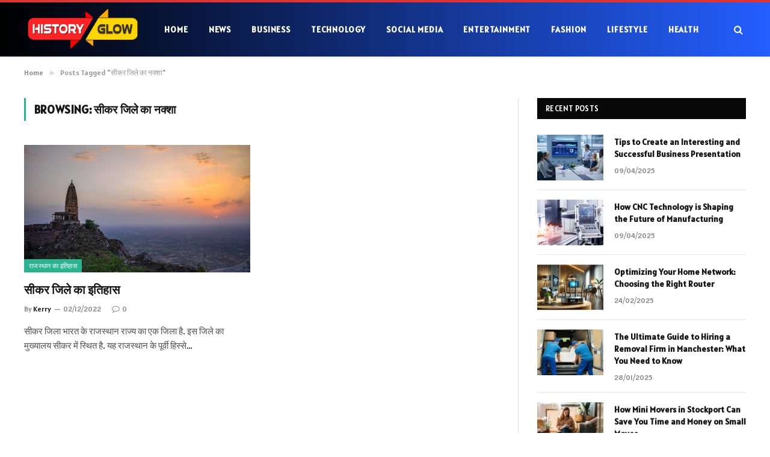

--- FILE ---
content_type: text/html; charset=UTF-8
request_url: https://historyglow.net/tag/%E0%A4%B8%E0%A5%80%E0%A4%95%E0%A4%B0-%E0%A4%9C%E0%A4%BF%E0%A4%B2%E0%A5%87-%E0%A4%95%E0%A4%BE-%E0%A4%A8%E0%A4%95%E0%A5%8D%E0%A4%B6%E0%A4%BE/
body_size: 11206
content:
<!DOCTYPE html>
<html lang="en-US" prefix="og: https://ogp.me/ns#" class="s-light site-s-light">

<head>

	<meta charset="UTF-8" />
	<meta name="viewport" content="width=device-width, initial-scale=1" />
	    <style>
        #wpadminbar #wp-admin-bar-p404_free_top_button .ab-icon:before {
            content: "\f103";
            color: red;
            top: 2px;
        }
    </style>

<!-- Search Engine Optimization by Rank Math - https://rankmath.com/ -->
<title>सीकर जिले का नक्शा - History Glow</title><link rel="preload" as="font" href="https://historyglow.net/wp-content/themes/smart-mag/css/icons/fonts/ts-icons.woff2?v2.7" type="font/woff2" crossorigin="anonymous" />
<meta name="robots" content="follow, noindex"/>
<meta property="og:locale" content="en_US" />
<meta property="og:type" content="article" />
<meta property="og:title" content="सीकर जिले का नक्शा - History Glow" />
<meta property="og:url" content="https://historyglow.net/tag/%e0%a4%b8%e0%a5%80%e0%a4%95%e0%a4%b0-%e0%a4%9c%e0%a4%bf%e0%a4%b2%e0%a5%87-%e0%a4%95%e0%a4%be-%e0%a4%a8%e0%a4%95%e0%a5%8d%e0%a4%b6%e0%a4%be/" />
<meta property="og:site_name" content="History Glow" />
<meta name="twitter:card" content="summary_large_image" />
<meta name="twitter:title" content="सीकर जिले का नक्शा - History Glow" />
<meta name="twitter:label1" content="Posts" />
<meta name="twitter:data1" content="1" />
<script type="application/ld+json" class="rank-math-schema">{"@context":"https://schema.org","@graph":[{"@type":"Person","@id":"https://historyglow.net/#person","name":"History Glow"},{"@type":"WebSite","@id":"https://historyglow.net/#website","url":"https://historyglow.net","name":"History Glow","publisher":{"@id":"https://historyglow.net/#person"},"inLanguage":"en-US"},{"@type":"CollectionPage","@id":"https://historyglow.net/tag/%e0%a4%b8%e0%a5%80%e0%a4%95%e0%a4%b0-%e0%a4%9c%e0%a4%bf%e0%a4%b2%e0%a5%87-%e0%a4%95%e0%a4%be-%e0%a4%a8%e0%a4%95%e0%a5%8d%e0%a4%b6%e0%a4%be/#webpage","url":"https://historyglow.net/tag/%e0%a4%b8%e0%a5%80%e0%a4%95%e0%a4%b0-%e0%a4%9c%e0%a4%bf%e0%a4%b2%e0%a5%87-%e0%a4%95%e0%a4%be-%e0%a4%a8%e0%a4%95%e0%a5%8d%e0%a4%b6%e0%a4%be/","name":"\u0938\u0940\u0915\u0930 \u091c\u093f\u0932\u0947 \u0915\u093e \u0928\u0915\u094d\u0936\u093e - History Glow","isPartOf":{"@id":"https://historyglow.net/#website"},"inLanguage":"en-US"}]}</script>
<!-- /Rank Math WordPress SEO plugin -->

<link rel='dns-prefetch' href='//fonts.googleapis.com' />
<link rel="alternate" type="application/rss+xml" title="History Glow &raquo; Feed" href="https://historyglow.net/feed/" />
<link rel="alternate" type="application/rss+xml" title="History Glow &raquo; Comments Feed" href="https://historyglow.net/comments/feed/" />
<link rel="alternate" type="application/rss+xml" title="History Glow &raquo; सीकर जिले का नक्शा Tag Feed" href="https://historyglow.net/tag/%e0%a4%b8%e0%a5%80%e0%a4%95%e0%a4%b0-%e0%a4%9c%e0%a4%bf%e0%a4%b2%e0%a5%87-%e0%a4%95%e0%a4%be-%e0%a4%a8%e0%a4%95%e0%a5%8d%e0%a4%b6%e0%a4%be/feed/" />
		<!-- This site uses the Google Analytics by MonsterInsights plugin v9.9.0 - Using Analytics tracking - https://www.monsterinsights.com/ -->
		<!-- Note: MonsterInsights is not currently configured on this site. The site owner needs to authenticate with Google Analytics in the MonsterInsights settings panel. -->
					<!-- No tracking code set -->
				<!-- / Google Analytics by MonsterInsights -->
		<script type="text/javascript">
/* <![CDATA[ */
window._wpemojiSettings = {"baseUrl":"https:\/\/s.w.org\/images\/core\/emoji\/14.0.0\/72x72\/","ext":".png","svgUrl":"https:\/\/s.w.org\/images\/core\/emoji\/14.0.0\/svg\/","svgExt":".svg","source":{"concatemoji":"https:\/\/historyglow.net\/wp-includes\/js\/wp-emoji-release.min.js?ver=6.4.3"}};
/*! This file is auto-generated */
!function(i,n){var o,s,e;function c(e){try{var t={supportTests:e,timestamp:(new Date).valueOf()};sessionStorage.setItem(o,JSON.stringify(t))}catch(e){}}function p(e,t,n){e.clearRect(0,0,e.canvas.width,e.canvas.height),e.fillText(t,0,0);var t=new Uint32Array(e.getImageData(0,0,e.canvas.width,e.canvas.height).data),r=(e.clearRect(0,0,e.canvas.width,e.canvas.height),e.fillText(n,0,0),new Uint32Array(e.getImageData(0,0,e.canvas.width,e.canvas.height).data));return t.every(function(e,t){return e===r[t]})}function u(e,t,n){switch(t){case"flag":return n(e,"\ud83c\udff3\ufe0f\u200d\u26a7\ufe0f","\ud83c\udff3\ufe0f\u200b\u26a7\ufe0f")?!1:!n(e,"\ud83c\uddfa\ud83c\uddf3","\ud83c\uddfa\u200b\ud83c\uddf3")&&!n(e,"\ud83c\udff4\udb40\udc67\udb40\udc62\udb40\udc65\udb40\udc6e\udb40\udc67\udb40\udc7f","\ud83c\udff4\u200b\udb40\udc67\u200b\udb40\udc62\u200b\udb40\udc65\u200b\udb40\udc6e\u200b\udb40\udc67\u200b\udb40\udc7f");case"emoji":return!n(e,"\ud83e\udef1\ud83c\udffb\u200d\ud83e\udef2\ud83c\udfff","\ud83e\udef1\ud83c\udffb\u200b\ud83e\udef2\ud83c\udfff")}return!1}function f(e,t,n){var r="undefined"!=typeof WorkerGlobalScope&&self instanceof WorkerGlobalScope?new OffscreenCanvas(300,150):i.createElement("canvas"),a=r.getContext("2d",{willReadFrequently:!0}),o=(a.textBaseline="top",a.font="600 32px Arial",{});return e.forEach(function(e){o[e]=t(a,e,n)}),o}function t(e){var t=i.createElement("script");t.src=e,t.defer=!0,i.head.appendChild(t)}"undefined"!=typeof Promise&&(o="wpEmojiSettingsSupports",s=["flag","emoji"],n.supports={everything:!0,everythingExceptFlag:!0},e=new Promise(function(e){i.addEventListener("DOMContentLoaded",e,{once:!0})}),new Promise(function(t){var n=function(){try{var e=JSON.parse(sessionStorage.getItem(o));if("object"==typeof e&&"number"==typeof e.timestamp&&(new Date).valueOf()<e.timestamp+604800&&"object"==typeof e.supportTests)return e.supportTests}catch(e){}return null}();if(!n){if("undefined"!=typeof Worker&&"undefined"!=typeof OffscreenCanvas&&"undefined"!=typeof URL&&URL.createObjectURL&&"undefined"!=typeof Blob)try{var e="postMessage("+f.toString()+"("+[JSON.stringify(s),u.toString(),p.toString()].join(",")+"));",r=new Blob([e],{type:"text/javascript"}),a=new Worker(URL.createObjectURL(r),{name:"wpTestEmojiSupports"});return void(a.onmessage=function(e){c(n=e.data),a.terminate(),t(n)})}catch(e){}c(n=f(s,u,p))}t(n)}).then(function(e){for(var t in e)n.supports[t]=e[t],n.supports.everything=n.supports.everything&&n.supports[t],"flag"!==t&&(n.supports.everythingExceptFlag=n.supports.everythingExceptFlag&&n.supports[t]);n.supports.everythingExceptFlag=n.supports.everythingExceptFlag&&!n.supports.flag,n.DOMReady=!1,n.readyCallback=function(){n.DOMReady=!0}}).then(function(){return e}).then(function(){var e;n.supports.everything||(n.readyCallback(),(e=n.source||{}).concatemoji?t(e.concatemoji):e.wpemoji&&e.twemoji&&(t(e.twemoji),t(e.wpemoji)))}))}((window,document),window._wpemojiSettings);
/* ]]> */
</script>
<style id='wp-emoji-styles-inline-css' type='text/css'>

	img.wp-smiley, img.emoji {
		display: inline !important;
		border: none !important;
		box-shadow: none !important;
		height: 1em !important;
		width: 1em !important;
		margin: 0 0.07em !important;
		vertical-align: -0.1em !important;
		background: none !important;
		padding: 0 !important;
	}
</style>
<link rel='stylesheet' id='wp-block-library-css' href='https://historyglow.net/wp-includes/css/dist/block-library/style.min.css?ver=6.4.3' type='text/css' media='all' />
<style id='classic-theme-styles-inline-css' type='text/css'>
/*! This file is auto-generated */
.wp-block-button__link{color:#fff;background-color:#32373c;border-radius:9999px;box-shadow:none;text-decoration:none;padding:calc(.667em + 2px) calc(1.333em + 2px);font-size:1.125em}.wp-block-file__button{background:#32373c;color:#fff;text-decoration:none}
</style>
<style id='global-styles-inline-css' type='text/css'>
body{--wp--preset--color--black: #000000;--wp--preset--color--cyan-bluish-gray: #abb8c3;--wp--preset--color--white: #ffffff;--wp--preset--color--pale-pink: #f78da7;--wp--preset--color--vivid-red: #cf2e2e;--wp--preset--color--luminous-vivid-orange: #ff6900;--wp--preset--color--luminous-vivid-amber: #fcb900;--wp--preset--color--light-green-cyan: #7bdcb5;--wp--preset--color--vivid-green-cyan: #00d084;--wp--preset--color--pale-cyan-blue: #8ed1fc;--wp--preset--color--vivid-cyan-blue: #0693e3;--wp--preset--color--vivid-purple: #9b51e0;--wp--preset--gradient--vivid-cyan-blue-to-vivid-purple: linear-gradient(135deg,rgba(6,147,227,1) 0%,rgb(155,81,224) 100%);--wp--preset--gradient--light-green-cyan-to-vivid-green-cyan: linear-gradient(135deg,rgb(122,220,180) 0%,rgb(0,208,130) 100%);--wp--preset--gradient--luminous-vivid-amber-to-luminous-vivid-orange: linear-gradient(135deg,rgba(252,185,0,1) 0%,rgba(255,105,0,1) 100%);--wp--preset--gradient--luminous-vivid-orange-to-vivid-red: linear-gradient(135deg,rgba(255,105,0,1) 0%,rgb(207,46,46) 100%);--wp--preset--gradient--very-light-gray-to-cyan-bluish-gray: linear-gradient(135deg,rgb(238,238,238) 0%,rgb(169,184,195) 100%);--wp--preset--gradient--cool-to-warm-spectrum: linear-gradient(135deg,rgb(74,234,220) 0%,rgb(151,120,209) 20%,rgb(207,42,186) 40%,rgb(238,44,130) 60%,rgb(251,105,98) 80%,rgb(254,248,76) 100%);--wp--preset--gradient--blush-light-purple: linear-gradient(135deg,rgb(255,206,236) 0%,rgb(152,150,240) 100%);--wp--preset--gradient--blush-bordeaux: linear-gradient(135deg,rgb(254,205,165) 0%,rgb(254,45,45) 50%,rgb(107,0,62) 100%);--wp--preset--gradient--luminous-dusk: linear-gradient(135deg,rgb(255,203,112) 0%,rgb(199,81,192) 50%,rgb(65,88,208) 100%);--wp--preset--gradient--pale-ocean: linear-gradient(135deg,rgb(255,245,203) 0%,rgb(182,227,212) 50%,rgb(51,167,181) 100%);--wp--preset--gradient--electric-grass: linear-gradient(135deg,rgb(202,248,128) 0%,rgb(113,206,126) 100%);--wp--preset--gradient--midnight: linear-gradient(135deg,rgb(2,3,129) 0%,rgb(40,116,252) 100%);--wp--preset--font-size--small: 13px;--wp--preset--font-size--medium: 20px;--wp--preset--font-size--large: 36px;--wp--preset--font-size--x-large: 42px;--wp--preset--spacing--20: 0.44rem;--wp--preset--spacing--30: 0.67rem;--wp--preset--spacing--40: 1rem;--wp--preset--spacing--50: 1.5rem;--wp--preset--spacing--60: 2.25rem;--wp--preset--spacing--70: 3.38rem;--wp--preset--spacing--80: 5.06rem;--wp--preset--shadow--natural: 6px 6px 9px rgba(0, 0, 0, 0.2);--wp--preset--shadow--deep: 12px 12px 50px rgba(0, 0, 0, 0.4);--wp--preset--shadow--sharp: 6px 6px 0px rgba(0, 0, 0, 0.2);--wp--preset--shadow--outlined: 6px 6px 0px -3px rgba(255, 255, 255, 1), 6px 6px rgba(0, 0, 0, 1);--wp--preset--shadow--crisp: 6px 6px 0px rgba(0, 0, 0, 1);}:where(.is-layout-flex){gap: 0.5em;}:where(.is-layout-grid){gap: 0.5em;}body .is-layout-flow > .alignleft{float: left;margin-inline-start: 0;margin-inline-end: 2em;}body .is-layout-flow > .alignright{float: right;margin-inline-start: 2em;margin-inline-end: 0;}body .is-layout-flow > .aligncenter{margin-left: auto !important;margin-right: auto !important;}body .is-layout-constrained > .alignleft{float: left;margin-inline-start: 0;margin-inline-end: 2em;}body .is-layout-constrained > .alignright{float: right;margin-inline-start: 2em;margin-inline-end: 0;}body .is-layout-constrained > .aligncenter{margin-left: auto !important;margin-right: auto !important;}body .is-layout-constrained > :where(:not(.alignleft):not(.alignright):not(.alignfull)){max-width: var(--wp--style--global--content-size);margin-left: auto !important;margin-right: auto !important;}body .is-layout-constrained > .alignwide{max-width: var(--wp--style--global--wide-size);}body .is-layout-flex{display: flex;}body .is-layout-flex{flex-wrap: wrap;align-items: center;}body .is-layout-flex > *{margin: 0;}body .is-layout-grid{display: grid;}body .is-layout-grid > *{margin: 0;}:where(.wp-block-columns.is-layout-flex){gap: 2em;}:where(.wp-block-columns.is-layout-grid){gap: 2em;}:where(.wp-block-post-template.is-layout-flex){gap: 1.25em;}:where(.wp-block-post-template.is-layout-grid){gap: 1.25em;}.has-black-color{color: var(--wp--preset--color--black) !important;}.has-cyan-bluish-gray-color{color: var(--wp--preset--color--cyan-bluish-gray) !important;}.has-white-color{color: var(--wp--preset--color--white) !important;}.has-pale-pink-color{color: var(--wp--preset--color--pale-pink) !important;}.has-vivid-red-color{color: var(--wp--preset--color--vivid-red) !important;}.has-luminous-vivid-orange-color{color: var(--wp--preset--color--luminous-vivid-orange) !important;}.has-luminous-vivid-amber-color{color: var(--wp--preset--color--luminous-vivid-amber) !important;}.has-light-green-cyan-color{color: var(--wp--preset--color--light-green-cyan) !important;}.has-vivid-green-cyan-color{color: var(--wp--preset--color--vivid-green-cyan) !important;}.has-pale-cyan-blue-color{color: var(--wp--preset--color--pale-cyan-blue) !important;}.has-vivid-cyan-blue-color{color: var(--wp--preset--color--vivid-cyan-blue) !important;}.has-vivid-purple-color{color: var(--wp--preset--color--vivid-purple) !important;}.has-black-background-color{background-color: var(--wp--preset--color--black) !important;}.has-cyan-bluish-gray-background-color{background-color: var(--wp--preset--color--cyan-bluish-gray) !important;}.has-white-background-color{background-color: var(--wp--preset--color--white) !important;}.has-pale-pink-background-color{background-color: var(--wp--preset--color--pale-pink) !important;}.has-vivid-red-background-color{background-color: var(--wp--preset--color--vivid-red) !important;}.has-luminous-vivid-orange-background-color{background-color: var(--wp--preset--color--luminous-vivid-orange) !important;}.has-luminous-vivid-amber-background-color{background-color: var(--wp--preset--color--luminous-vivid-amber) !important;}.has-light-green-cyan-background-color{background-color: var(--wp--preset--color--light-green-cyan) !important;}.has-vivid-green-cyan-background-color{background-color: var(--wp--preset--color--vivid-green-cyan) !important;}.has-pale-cyan-blue-background-color{background-color: var(--wp--preset--color--pale-cyan-blue) !important;}.has-vivid-cyan-blue-background-color{background-color: var(--wp--preset--color--vivid-cyan-blue) !important;}.has-vivid-purple-background-color{background-color: var(--wp--preset--color--vivid-purple) !important;}.has-black-border-color{border-color: var(--wp--preset--color--black) !important;}.has-cyan-bluish-gray-border-color{border-color: var(--wp--preset--color--cyan-bluish-gray) !important;}.has-white-border-color{border-color: var(--wp--preset--color--white) !important;}.has-pale-pink-border-color{border-color: var(--wp--preset--color--pale-pink) !important;}.has-vivid-red-border-color{border-color: var(--wp--preset--color--vivid-red) !important;}.has-luminous-vivid-orange-border-color{border-color: var(--wp--preset--color--luminous-vivid-orange) !important;}.has-luminous-vivid-amber-border-color{border-color: var(--wp--preset--color--luminous-vivid-amber) !important;}.has-light-green-cyan-border-color{border-color: var(--wp--preset--color--light-green-cyan) !important;}.has-vivid-green-cyan-border-color{border-color: var(--wp--preset--color--vivid-green-cyan) !important;}.has-pale-cyan-blue-border-color{border-color: var(--wp--preset--color--pale-cyan-blue) !important;}.has-vivid-cyan-blue-border-color{border-color: var(--wp--preset--color--vivid-cyan-blue) !important;}.has-vivid-purple-border-color{border-color: var(--wp--preset--color--vivid-purple) !important;}.has-vivid-cyan-blue-to-vivid-purple-gradient-background{background: var(--wp--preset--gradient--vivid-cyan-blue-to-vivid-purple) !important;}.has-light-green-cyan-to-vivid-green-cyan-gradient-background{background: var(--wp--preset--gradient--light-green-cyan-to-vivid-green-cyan) !important;}.has-luminous-vivid-amber-to-luminous-vivid-orange-gradient-background{background: var(--wp--preset--gradient--luminous-vivid-amber-to-luminous-vivid-orange) !important;}.has-luminous-vivid-orange-to-vivid-red-gradient-background{background: var(--wp--preset--gradient--luminous-vivid-orange-to-vivid-red) !important;}.has-very-light-gray-to-cyan-bluish-gray-gradient-background{background: var(--wp--preset--gradient--very-light-gray-to-cyan-bluish-gray) !important;}.has-cool-to-warm-spectrum-gradient-background{background: var(--wp--preset--gradient--cool-to-warm-spectrum) !important;}.has-blush-light-purple-gradient-background{background: var(--wp--preset--gradient--blush-light-purple) !important;}.has-blush-bordeaux-gradient-background{background: var(--wp--preset--gradient--blush-bordeaux) !important;}.has-luminous-dusk-gradient-background{background: var(--wp--preset--gradient--luminous-dusk) !important;}.has-pale-ocean-gradient-background{background: var(--wp--preset--gradient--pale-ocean) !important;}.has-electric-grass-gradient-background{background: var(--wp--preset--gradient--electric-grass) !important;}.has-midnight-gradient-background{background: var(--wp--preset--gradient--midnight) !important;}.has-small-font-size{font-size: var(--wp--preset--font-size--small) !important;}.has-medium-font-size{font-size: var(--wp--preset--font-size--medium) !important;}.has-large-font-size{font-size: var(--wp--preset--font-size--large) !important;}.has-x-large-font-size{font-size: var(--wp--preset--font-size--x-large) !important;}
.wp-block-navigation a:where(:not(.wp-element-button)){color: inherit;}
:where(.wp-block-post-template.is-layout-flex){gap: 1.25em;}:where(.wp-block-post-template.is-layout-grid){gap: 1.25em;}
:where(.wp-block-columns.is-layout-flex){gap: 2em;}:where(.wp-block-columns.is-layout-grid){gap: 2em;}
.wp-block-pullquote{font-size: 1.5em;line-height: 1.6;}
</style>
<link rel='stylesheet' id='smartmag-core-css' href='https://historyglow.net/wp-content/themes/smart-mag/style.css?ver=9.5.0' type='text/css' media='all' />
<style id='smartmag-core-inline-css' type='text/css'>
:root { --text-font: "Alatsi", system-ui, -apple-system, "Segoe UI", Arial, sans-serif;
--body-font: "Alatsi", system-ui, -apple-system, "Segoe UI", Arial, sans-serif;
--ui-font: "Alatsi", system-ui, -apple-system, "Segoe UI", Arial, sans-serif;
--title-font: "Alatsi", system-ui, -apple-system, "Segoe UI", Arial, sans-serif;
--h-font: "Alatsi", system-ui, -apple-system, "Segoe UI", Arial, sans-serif;
--tertiary-font: "Alatsi", system-ui, -apple-system, "Segoe UI", Arial, sans-serif;
--title-font: "Alatsi", system-ui, -apple-system, "Segoe UI", Arial, sans-serif;
--h-font: "Alatsi", system-ui, -apple-system, "Segoe UI", Arial, sans-serif; }
.smart-head-main { --c-shadow: rgba(0,0,0,0.07); }
.smart-head-main .smart-head-mid { --head-h: 94px; background: linear-gradient(90deg, #000000 0%, #235eff 100%); }
.smart-head-main .smart-head-mid { border-top-width: 4px; border-top-color: #dd3333; }
.navigation-main .menu > li > a { font-size: 14px; font-weight: bold; letter-spacing: .06em; }
.navigation-main .menu > li li a { font-weight: 500; }
.s-light .navigation-main { --c-nav: #ffffff; --c-nav-hov: #00ffe5; }
.smart-head-mobile .smart-head-mid { border-top-width: 4px; border-top-color: var(--c-main); }
.smart-head-main .spc-social { --spc-social-fs: 16px; --spc-social-size: 36px; }
.smart-head-main { --c-search-icon: #ffffff; }
.main-footer .upper-footer { color: #ffffff; }
.s-dark .lower-footer { color: #ffffff; }
@media (min-width: 940px) and (max-width: 1200px) { .navigation-main .menu > li > a { font-size: calc(10px + (14px - 10px) * .7); } }


</style>
<link rel='stylesheet' id='smartmag-magnific-popup-css' href='https://historyglow.net/wp-content/themes/smart-mag/css/lightbox.css?ver=9.5.0' type='text/css' media='all' />
<link rel='stylesheet' id='smartmag-icons-css' href='https://historyglow.net/wp-content/themes/smart-mag/css/icons/icons.css?ver=9.5.0' type='text/css' media='all' />
<link rel='stylesheet' id='smartmag-gfonts-custom-css' href='https://fonts.googleapis.com/css?family=Alatsi%3A400%2C500%2C600%2C700' type='text/css' media='all' />
<script type="text/javascript" src="https://historyglow.net/wp-includes/js/jquery/jquery.min.js?ver=3.7.1" id="jquery-core-js"></script>
<script type="text/javascript" src="https://historyglow.net/wp-includes/js/jquery/jquery-migrate.min.js?ver=3.4.1" id="jquery-migrate-js"></script>
<link rel="https://api.w.org/" href="https://historyglow.net/wp-json/" /><link rel="alternate" type="application/json" href="https://historyglow.net/wp-json/wp/v2/tags/5900" /><link rel="EditURI" type="application/rsd+xml" title="RSD" href="https://historyglow.net/xmlrpc.php?rsd" />
<meta name="generator" content="WordPress 6.4.3" />

		<script>
		var BunyadSchemeKey = 'bunyad-scheme';
		(() => {
			const d = document.documentElement;
			const c = d.classList;
			var scheme = localStorage.getItem(BunyadSchemeKey);
			
			if (scheme) {
				d.dataset.origClass = c;
				scheme === 'dark' ? c.remove('s-light', 'site-s-light') : c.remove('s-dark', 'site-s-dark');
				c.add('site-s-' + scheme, 's-' + scheme);
			}
		})();
		</script>
		<meta name="generator" content="Elementor 3.19.2; features: e_optimized_assets_loading, e_optimized_css_loading, additional_custom_breakpoints, block_editor_assets_optimize, e_image_loading_optimization; settings: css_print_method-external, google_font-enabled, font_display-auto">
<link rel="icon" href="https://historyglow.net/wp-content/uploads/2023/08/cropped-historyglow-logo-1-32x32.png" sizes="32x32" />
<link rel="icon" href="https://historyglow.net/wp-content/uploads/2023/08/cropped-historyglow-logo-1-192x192.png" sizes="192x192" />
<link rel="apple-touch-icon" href="https://historyglow.net/wp-content/uploads/2023/08/cropped-historyglow-logo-1-180x180.png" />
<meta name="msapplication-TileImage" content="https://historyglow.net/wp-content/uploads/2023/08/cropped-historyglow-logo-1-270x270.png" />


</head>

<body class="archive tag tag-5900 right-sidebar has-lb has-lb-sm has-sb-sep layout-normal elementor-default elementor-kit-53330">



<div class="main-wrap">

	
<div class="off-canvas-backdrop"></div>
<div class="mobile-menu-container off-canvas s-dark hide-menu-lg" id="off-canvas">

	<div class="off-canvas-head">
		<a href="#" class="close">
			<span class="visuallyhidden">Close Menu</span>
			<i class="tsi tsi-times"></i>
		</a>

		<div class="ts-logo">
			<img class="logo-mobile logo-image" src="https://historyglow.net/wp-content/uploads/2023/08/Htt.png" width="117" height="42" alt="History Glow"/>		</div>
	</div>

	<div class="off-canvas-content">

					<ul class="mobile-menu"></ul>
		
		
		
		<div class="spc-social-block spc-social spc-social-b smart-head-social">
		
			
				<a href="#" class="link service s-facebook" target="_blank" rel="nofollow noopener">
					<i class="icon tsi tsi-facebook"></i>					<span class="visuallyhidden">Facebook</span>
				</a>
									
			
				<a href="#" class="link service s-twitter" target="_blank" rel="nofollow noopener">
					<i class="icon tsi tsi-twitter"></i>					<span class="visuallyhidden">X (Twitter)</span>
				</a>
									
			
				<a href="#" class="link service s-instagram" target="_blank" rel="nofollow noopener">
					<i class="icon tsi tsi-instagram"></i>					<span class="visuallyhidden">Instagram</span>
				</a>
									
			
		</div>

		
	</div>

</div>
<div class="smart-head smart-head-b smart-head-main" id="smart-head" data-sticky="auto" data-sticky-type="smart" data-sticky-full>
	
	<div class="smart-head-row smart-head-mid smart-head-row-3 is-light has-center-nav smart-head-row-full">

		<div class="inner full">

							
				<div class="items items-left empty">
								</div>

							
				<div class="items items-center ">
					<a href="https://historyglow.net/" title="History Glow" rel="home" class="logo-link ts-logo logo-is-image">
		<span>
			
				
					<img src="https://historyglow.net/wp-content/uploads/2023/08/Htt.png" class="logo-image" alt="History Glow" width="233" height="84"/>
									 
					</span>
	</a>	<div class="nav-wrap">
		<nav class="navigation navigation-main nav-hov-a">
			<ul id="menu-header-menu" class="menu"><li id="menu-item-53338" class="menu-item menu-item-type-custom menu-item-object-custom menu-item-53338"><a href="https://historyglow.com/">Home</a></li>
<li id="menu-item-55181" class="menu-item menu-item-type-taxonomy menu-item-object-category menu-cat-9605 menu-item-55181"><a href="https://historyglow.net/category/news/">News</a></li>
<li id="menu-item-55179" class="menu-item menu-item-type-taxonomy menu-item-object-category menu-cat-9590 menu-item-55179"><a href="https://historyglow.net/category/business/">Business</a></li>
<li id="menu-item-53346" class="menu-item menu-item-type-taxonomy menu-item-object-category menu-cat-9612 menu-item-53346"><a href="https://historyglow.net/category/technology/">Technology</a></li>
<li id="menu-item-53345" class="menu-item menu-item-type-taxonomy menu-item-object-category menu-cat-9610 menu-item-53345"><a href="https://historyglow.net/category/social-media/">Social Media</a></li>
<li id="menu-item-53341" class="menu-item menu-item-type-taxonomy menu-item-object-category menu-cat-9593 menu-item-53341"><a href="https://historyglow.net/category/entertainment/">Entertainment</a></li>
<li id="menu-item-53342" class="menu-item menu-item-type-taxonomy menu-item-object-category menu-cat-9594 menu-item-53342"><a href="https://historyglow.net/category/fashion/">Fashion</a></li>
<li id="menu-item-53343" class="menu-item menu-item-type-taxonomy menu-item-object-category menu-cat-9604 menu-item-53343"><a href="https://historyglow.net/category/lifestyle/">Lifestyle</a></li>
<li id="menu-item-55180" class="menu-item menu-item-type-taxonomy menu-item-object-category menu-cat-9600 menu-item-55180"><a href="https://historyglow.net/category/health/">Health</a></li>
</ul>		</nav>
	</div>


	<a href="#" class="search-icon has-icon-only is-icon" title="Search">
		<i class="tsi tsi-search"></i>
	</a>

				</div>

							
				<div class="items items-right empty">
								</div>

						
		</div>
	</div>

	</div>
<div class="smart-head smart-head-a smart-head-mobile" id="smart-head-mobile" data-sticky="mid" data-sticky-type="smart" data-sticky-full>
	
	<div class="smart-head-row smart-head-mid smart-head-row-3 is-light smart-head-row-full">

		<div class="inner wrap">

							
				<div class="items items-left ">
				
<button class="offcanvas-toggle has-icon" type="button" aria-label="Menu">
	<span class="hamburger-icon hamburger-icon-a">
		<span class="inner"></span>
	</span>
</button>				</div>

							
				<div class="items items-center ">
					<a href="https://historyglow.net/" title="History Glow" rel="home" class="logo-link ts-logo logo-is-image">
		<span>
			
									<img class="logo-mobile logo-image" src="https://historyglow.net/wp-content/uploads/2023/08/Htt.png" width="117" height="42" alt="History Glow"/>									 
					</span>
	</a>				</div>

							
				<div class="items items-right empty">
								</div>

						
		</div>
	</div>

	</div>
<nav class="breadcrumbs is-full-width breadcrumbs-a" id="breadcrumb"><div class="inner ts-contain "><span><a href="https://historyglow.net/"><span>Home</span></a></span><span class="delim">&raquo;</span><span class="current">Posts Tagged &quot;सीकर जिले का नक्शा&quot;</span></div></nav>
<div class="main ts-contain cf right-sidebar">
			<div class="ts-row">
			<div class="col-8 main-content">

							<h1 class="archive-heading">
					Browsing: <span>सीकर जिले का नक्शा</span>				</h1>
						
					
							
					<section class="block-wrap block-grid mb-none" data-id="1">

				
			<div class="block-content">
					
	<div class="loop loop-grid loop-grid-base grid grid-2 md:grid-2 xs:grid-1">

					
<article class="l-post grid-post grid-base-post">

	
			<div class="media">

		
			<a href="https://historyglow.net/sikar-district/" class="image-link media-ratio ratio-16-9" title="सीकर जिले का इतिहास"><span data-bgsrc="https://historyglow.net/wp-content/uploads/2021/08/800px-Harshnath_Temple-Sikar-Rajasthan-DSC0002-1.jpg" class="img bg-cover wp-post-image attachment-bunyad-grid size-bunyad-grid no-lazy skip-lazy" data-bgset="https://historyglow.net/wp-content/uploads/2021/08/800px-Harshnath_Temple-Sikar-Rajasthan-DSC0002-1.jpg 800w, https://historyglow.net/wp-content/uploads/2021/08/800px-Harshnath_Temple-Sikar-Rajasthan-DSC0002-1-300x169.jpg 300w, https://historyglow.net/wp-content/uploads/2021/08/800px-Harshnath_Temple-Sikar-Rajasthan-DSC0002-1-768x432.jpg 768w" data-sizes="(max-width: 377px) 100vw, 377px" role="img" aria-label="सीकर जिला"></span></a>			
			
			
							
				<span class="cat-labels cat-labels-overlay c-overlay p-bot-left">
				<a href="https://historyglow.net/category/%e0%a4%b0%e0%a4%be%e0%a4%9c%e0%a4%b8%e0%a5%8d%e0%a4%a5%e0%a4%be%e0%a4%a8-%e0%a4%95%e0%a4%be-%e0%a4%87%e0%a4%a4%e0%a4%bf%e0%a4%b9%e0%a4%be%e0%a4%b8/" class="category term-color-1097" rel="category">राजस्थान का इतिहास</a>
			</span>
						
			
		
		</div>
	

	
		<div class="content">

			<div class="post-meta post-meta-a has-below"><h2 class="is-title post-title"><a href="https://historyglow.net/sikar-district/">सीकर जिले का इतिहास</a></h2><div class="post-meta-items meta-below"><span class="meta-item post-author"><span class="by">By</span> <a href="https://historyglow.net/author/John/" title="Posts by Kerry" rel="author">Kerry</a></span><span class="meta-item has-next-icon date"><span class="date-link"><time class="post-date" datetime="2022-12-02T19:52:04+05:30">02/12/2022</time></span></span><span class="meta-item comments has-icon"><a href="https://historyglow.net/sikar-district/#respond"><i class="tsi tsi-comment-o"></i>0</a></span></div></div>			
						
				<div class="excerpt">
					<p>सीकर जिला भारत के राजस्थान राज्य का एक जिला है. इस जिले का मुख्यालय सीकर में स्थित है. यह राजस्थान के पूर्वी हिस्से&hellip;</p>
				</div>
			
			
			
		</div>

	
</article>		
	</div>

	

	<nav class="main-pagination pagination-numbers" data-type="numbers">
			</nav>


	
			</div>

		</section>
		
			</div>
			
					
	
	<aside class="col-4 main-sidebar has-sep" data-sticky="1">
	
			<div class="inner theiaStickySidebar">
		
			
		<div id="smartmag-block-posts-small-3" class="widget ts-block-widget smartmag-widget-posts-small">		
		<div class="block">
					<section class="block-wrap block-posts-small block-sc mb-none" data-id="2">

			<div class="widget-title block-head block-head-ac block-head block-head-ac block-head-g is-left has-style"><h5 class="heading">Recent Posts</h5></div>	
			<div class="block-content">
				
	<div class="loop loop-small loop-small-a loop-sep loop-small-sep grid grid-1 md:grid-1 sm:grid-1 xs:grid-1">

					
<article class="l-post small-post small-a-post m-pos-left">

	
			<div class="media">

		
			<a href="https://historyglow.net/tips-to-create-an-interesting-and-successful-business-presentation/" class="image-link media-ratio ar-bunyad-thumb" title="Tips to Create an Interesting and Successful Business Presentation"><span data-bgsrc="https://historyglow.net/wp-content/uploads/2025/04/Cumberland-Lodge-historyglow-image-1-300x188.jpg" class="img bg-cover wp-post-image attachment-medium size-medium lazyload" data-bgset="https://historyglow.net/wp-content/uploads/2025/04/Cumberland-Lodge-historyglow-image-1-300x188.jpg 300w, https://historyglow.net/wp-content/uploads/2025/04/Cumberland-Lodge-historyglow-image-1-768x480.jpg 768w, https://historyglow.net/wp-content/uploads/2025/04/Cumberland-Lodge-historyglow-image-1-150x94.jpg 150w, https://historyglow.net/wp-content/uploads/2025/04/Cumberland-Lodge-historyglow-image-1-450x281.jpg 450w, https://historyglow.net/wp-content/uploads/2025/04/Cumberland-Lodge-historyglow-image-1.jpg 800w" data-sizes="(max-width: 110px) 100vw, 110px" role="img" aria-label="Tips to Create an Interesting and Successful Business Presentation"></span></a>			
			
			
			
		
		</div>
	

	
		<div class="content">

			<div class="post-meta post-meta-a post-meta-left has-below"><h4 class="is-title post-title"><a href="https://historyglow.net/tips-to-create-an-interesting-and-successful-business-presentation/">Tips to Create an Interesting and Successful Business Presentation</a></h4><div class="post-meta-items meta-below"><span class="meta-item date"><span class="date-link"><time class="post-date" datetime="2025-04-09T15:54:16+05:30">09/04/2025</time></span></span></div></div>			
			
			
		</div>

	
</article>	
					
<article class="l-post small-post small-a-post m-pos-left">

	
			<div class="media">

		
			<a href="https://historyglow.net/how-cnc-technology-is-shaping-the-future-of-manufacturing/" class="image-link media-ratio ar-bunyad-thumb" title="How CNC Technology is Shaping the Future of Manufacturing"><span data-bgsrc="https://historyglow.net/wp-content/uploads/2025/04/IPFL-HistoryGlow-1-300x188.jpg" class="img bg-cover wp-post-image attachment-medium size-medium lazyload" data-bgset="https://historyglow.net/wp-content/uploads/2025/04/IPFL-HistoryGlow-1-300x188.jpg 300w, https://historyglow.net/wp-content/uploads/2025/04/IPFL-HistoryGlow-1-768x480.jpg 768w, https://historyglow.net/wp-content/uploads/2025/04/IPFL-HistoryGlow-1-150x94.jpg 150w, https://historyglow.net/wp-content/uploads/2025/04/IPFL-HistoryGlow-1-450x281.jpg 450w, https://historyglow.net/wp-content/uploads/2025/04/IPFL-HistoryGlow-1.jpg 800w" data-sizes="(max-width: 110px) 100vw, 110px" role="img" aria-label="Tips to Create an Interesting and Successful Business Presentation"></span></a>			
			
			
			
		
		</div>
	

	
		<div class="content">

			<div class="post-meta post-meta-a post-meta-left has-below"><h4 class="is-title post-title"><a href="https://historyglow.net/how-cnc-technology-is-shaping-the-future-of-manufacturing/">How CNC Technology is Shaping the Future of Manufacturing</a></h4><div class="post-meta-items meta-below"><span class="meta-item date"><span class="date-link"><time class="post-date" datetime="2025-04-09T15:54:10+05:30">09/04/2025</time></span></span></div></div>			
			
			
		</div>

	
</article>	
					
<article class="l-post small-post small-a-post m-pos-left">

	
			<div class="media">

		
			<a href="https://historyglow.net/optimizing-your-home-network-choosing-the-right-router/" class="image-link media-ratio ar-bunyad-thumb" title="Optimizing Your Home Network: Choosing the Right Router"><span data-bgsrc="https://historyglow.net/wp-content/uploads/2025/02/Optimizing-Your-Home-Network-Choosing-the-Right-Router-300x188.jpg" class="img bg-cover wp-post-image attachment-medium size-medium lazyload" data-bgset="https://historyglow.net/wp-content/uploads/2025/02/Optimizing-Your-Home-Network-Choosing-the-Right-Router-300x188.jpg 300w, https://historyglow.net/wp-content/uploads/2025/02/Optimizing-Your-Home-Network-Choosing-the-Right-Router-768x480.jpg 768w, https://historyglow.net/wp-content/uploads/2025/02/Optimizing-Your-Home-Network-Choosing-the-Right-Router-150x94.jpg 150w, https://historyglow.net/wp-content/uploads/2025/02/Optimizing-Your-Home-Network-Choosing-the-Right-Router-450x281.jpg 450w, https://historyglow.net/wp-content/uploads/2025/02/Optimizing-Your-Home-Network-Choosing-the-Right-Router.jpg 800w" data-sizes="(max-width: 110px) 100vw, 110px" role="img" aria-label="Home Network"></span></a>			
			
			
			
		
		</div>
	

	
		<div class="content">

			<div class="post-meta post-meta-a post-meta-left has-below"><h4 class="is-title post-title"><a href="https://historyglow.net/optimizing-your-home-network-choosing-the-right-router/">Optimizing Your Home Network: Choosing the Right Router</a></h4><div class="post-meta-items meta-below"><span class="meta-item date"><span class="date-link"><time class="post-date" datetime="2025-02-24T14:49:34+05:30">24/02/2025</time></span></span></div></div>			
			
			
		</div>

	
</article>	
					
<article class="l-post small-post small-a-post m-pos-left">

	
			<div class="media">

		
			<a href="https://historyglow.net/the-ultimate-guide-to-hiring-a-removal-firm-in-manchester-what-you-need-to-know/" class="image-link media-ratio ar-bunyad-thumb" title="The Ultimate Guide to Hiring a Removal Firm in Manchester: What You Need to Know"><span data-bgsrc="https://historyglow.net/wp-content/uploads/2025/01/The-Ultimate-Guide-to-Hiring-a-Removal-Firm-in-Manchester-What-You-Need-to-Know-300x169.jpg" class="img bg-cover wp-post-image attachment-medium size-medium lazyload" data-bgset="https://historyglow.net/wp-content/uploads/2025/01/The-Ultimate-Guide-to-Hiring-a-Removal-Firm-in-Manchester-What-You-Need-to-Know-300x169.jpg 300w, https://historyglow.net/wp-content/uploads/2025/01/The-Ultimate-Guide-to-Hiring-a-Removal-Firm-in-Manchester-What-You-Need-to-Know-150x84.jpg 150w, https://historyglow.net/wp-content/uploads/2025/01/The-Ultimate-Guide-to-Hiring-a-Removal-Firm-in-Manchester-What-You-Need-to-Know-450x253.jpg 450w, https://historyglow.net/wp-content/uploads/2025/01/The-Ultimate-Guide-to-Hiring-a-Removal-Firm-in-Manchester-What-You-Need-to-Know.jpg 748w" data-sizes="(max-width: 110px) 100vw, 110px"></span></a>			
			
			
			
		
		</div>
	

	
		<div class="content">

			<div class="post-meta post-meta-a post-meta-left has-below"><h4 class="is-title post-title"><a href="https://historyglow.net/the-ultimate-guide-to-hiring-a-removal-firm-in-manchester-what-you-need-to-know/">The Ultimate Guide to Hiring a Removal Firm in Manchester: What You Need to Know</a></h4><div class="post-meta-items meta-below"><span class="meta-item date"><span class="date-link"><time class="post-date" datetime="2025-01-28T10:10:01+05:30">28/01/2025</time></span></span></div></div>			
			
			
		</div>

	
</article>	
					
<article class="l-post small-post small-a-post m-pos-left">

	
			<div class="media">

		
			<a href="https://historyglow.net/how-mini-movers-in-stockport-can-save-you-time-and-money-on-small-moves/" class="image-link media-ratio ar-bunyad-thumb" title="How Mini Movers in Stockport Can Save You Time and Money on Small Moves"><span data-bgsrc="https://historyglow.net/wp-content/uploads/2025/01/How-Mini-Movers-in-Stockport-Can-Save-You-Time-and-Money-on-Small-Moves-300x169.jpg" class="img bg-cover wp-post-image attachment-medium size-medium lazyload" data-bgset="https://historyglow.net/wp-content/uploads/2025/01/How-Mini-Movers-in-Stockport-Can-Save-You-Time-and-Money-on-Small-Moves-300x169.jpg 300w, https://historyglow.net/wp-content/uploads/2025/01/How-Mini-Movers-in-Stockport-Can-Save-You-Time-and-Money-on-Small-Moves-150x84.jpg 150w, https://historyglow.net/wp-content/uploads/2025/01/How-Mini-Movers-in-Stockport-Can-Save-You-Time-and-Money-on-Small-Moves-450x253.jpg 450w, https://historyglow.net/wp-content/uploads/2025/01/How-Mini-Movers-in-Stockport-Can-Save-You-Time-and-Money-on-Small-Moves.jpg 748w" data-sizes="(max-width: 110px) 100vw, 110px"></span></a>			
			
			
			
		
		</div>
	

	
		<div class="content">

			<div class="post-meta post-meta-a post-meta-left has-below"><h4 class="is-title post-title"><a href="https://historyglow.net/how-mini-movers-in-stockport-can-save-you-time-and-money-on-small-moves/">How Mini Movers in Stockport Can Save You Time and Money on Small Moves</a></h4><div class="post-meta-items meta-below"><span class="meta-item date"><span class="date-link"><time class="post-date" datetime="2025-01-28T10:04:32+05:30">28/01/2025</time></span></span></div></div>			
			
			
		</div>

	
</article>	
					
<article class="l-post small-post small-a-post m-pos-left">

	
			<div class="media">

		
			<a href="https://historyglow.net/how-to-find-the-perfect-unique-abaya-a-guide-to-style-and-elegance/" class="image-link media-ratio ar-bunyad-thumb" title="How to Find the Perfect Unique Abaya: A Guide to Style and Elegance"><span data-bgsrc="https://historyglow.net/wp-content/uploads/2025/01/Screenshot_2-300x169.jpg" class="img bg-cover wp-post-image attachment-medium size-medium lazyload" data-bgset="https://historyglow.net/wp-content/uploads/2025/01/Screenshot_2-300x169.jpg 300w, https://historyglow.net/wp-content/uploads/2025/01/Screenshot_2-150x84.jpg 150w, https://historyglow.net/wp-content/uploads/2025/01/Screenshot_2-450x253.jpg 450w, https://historyglow.net/wp-content/uploads/2025/01/Screenshot_2.jpg 748w" data-sizes="(max-width: 110px) 100vw, 110px"></span></a>			
			
			
			
		
		</div>
	

	
		<div class="content">

			<div class="post-meta post-meta-a post-meta-left has-below"><h4 class="is-title post-title"><a href="https://historyglow.net/how-to-find-the-perfect-unique-abaya-a-guide-to-style-and-elegance/">How to Find the Perfect Unique Abaya: A Guide to Style and Elegance</a></h4><div class="post-meta-items meta-below"><span class="meta-item date"><span class="date-link"><time class="post-date" datetime="2025-01-28T09:58:23+05:30">28/01/2025</time></span></span></div></div>			
			
			
		</div>

	
</article>	
		
	</div>

					</div>

		</section>
				</div>

		</div><div id="search-2" class="widget widget_search"><form role="search" method="get" class="search-form" action="https://historyglow.net/">
				<label>
					<span class="screen-reader-text">Search for:</span>
					<input type="search" class="search-field" placeholder="Search &hellip;" value="" name="s" />
				</label>
				<input type="submit" class="search-submit" value="Search" />
			</form></div><div id="nav_menu-8" class="widget widget_nav_menu"><div class="widget-title block-head block-head-ac block-head block-head-ac block-head-g is-left has-style"><h5 class="heading">Follow on Social Media</h5></div><div class="menu-sideber-menu-container"><ul id="menu-sideber-menu" class="menu"><li id="menu-item-53638" class="menu-item menu-item-type-taxonomy menu-item-object-category menu-item-53638"><a href="https://historyglow.net/category/app/">App</a></li>
<li id="menu-item-53639" class="menu-item menu-item-type-taxonomy menu-item-object-category menu-item-53639"><a href="https://historyglow.net/category/automotive/">Automotive</a></li>
<li id="menu-item-53640" class="menu-item menu-item-type-taxonomy menu-item-object-category menu-item-53640"><a href="https://historyglow.net/category/beauty-tips/">Beauty Tips</a></li>
<li id="menu-item-53641" class="menu-item menu-item-type-taxonomy menu-item-object-category menu-item-53641"><a href="https://historyglow.net/category/business/">Business</a></li>
<li id="menu-item-53642" class="menu-item menu-item-type-taxonomy menu-item-object-category menu-item-53642"><a href="https://historyglow.net/category/digital-marketing/">Digital Marketing</a></li>
<li id="menu-item-53643" class="menu-item menu-item-type-taxonomy menu-item-object-category menu-item-53643"><a href="https://historyglow.net/category/education/">Education</a></li>
<li id="menu-item-53644" class="menu-item menu-item-type-taxonomy menu-item-object-category menu-item-53644"><a href="https://historyglow.net/category/entertainment/">Entertainment</a></li>
<li id="menu-item-53645" class="menu-item menu-item-type-taxonomy menu-item-object-category menu-item-53645"><a href="https://historyglow.net/category/fashion/">Fashion</a></li>
<li id="menu-item-53646" class="menu-item menu-item-type-taxonomy menu-item-object-category menu-item-53646"><a href="https://historyglow.net/category/finance/">Finance</a></li>
<li id="menu-item-53647" class="menu-item menu-item-type-taxonomy menu-item-object-category menu-item-53647"><a href="https://historyglow.net/category/fitness/">Fitness</a></li>
<li id="menu-item-53648" class="menu-item menu-item-type-taxonomy menu-item-object-category menu-item-53648"><a href="https://historyglow.net/category/food/">Food</a></li>
<li id="menu-item-53650" class="menu-item menu-item-type-taxonomy menu-item-object-category menu-item-53650"><a href="https://historyglow.net/category/games/">Games</a></li>
<li id="menu-item-53651" class="menu-item menu-item-type-taxonomy menu-item-object-category menu-item-53651"><a href="https://historyglow.net/category/health/">Health</a></li>
<li id="menu-item-53652" class="menu-item menu-item-type-taxonomy menu-item-object-category menu-item-53652"><a href="https://historyglow.net/category/home-improvement/">Home Improvement</a></li>
<li id="menu-item-53654" class="menu-item menu-item-type-taxonomy menu-item-object-category menu-item-53654"><a href="https://historyglow.net/category/lawyer/">Lawyer</a></li>
<li id="menu-item-53655" class="menu-item menu-item-type-taxonomy menu-item-object-category menu-item-53655"><a href="https://historyglow.net/category/lifestyle/">Lifestyle</a></li>
<li id="menu-item-53656" class="menu-item menu-item-type-taxonomy menu-item-object-category menu-item-53656"><a href="https://historyglow.net/category/news/">News</a></li>
<li id="menu-item-53658" class="menu-item menu-item-type-taxonomy menu-item-object-category menu-item-53658"><a href="https://historyglow.net/category/pet/">Pet</a></li>
<li id="menu-item-53659" class="menu-item menu-item-type-taxonomy menu-item-object-category menu-item-53659"><a href="https://historyglow.net/category/photography/">Photography</a></li>
<li id="menu-item-53660" class="menu-item menu-item-type-taxonomy menu-item-object-category menu-item-53660"><a href="https://historyglow.net/category/real-estate/">Real Estate</a></li>
<li id="menu-item-53661" class="menu-item menu-item-type-taxonomy menu-item-object-category menu-item-53661"><a href="https://historyglow.net/category/social-media/">Social Media</a></li>
<li id="menu-item-53662" class="menu-item menu-item-type-taxonomy menu-item-object-category menu-item-53662"><a href="https://historyglow.net/category/sports/">Sports</a></li>
<li id="menu-item-53663" class="menu-item menu-item-type-taxonomy menu-item-object-category menu-item-53663"><a href="https://historyglow.net/category/technology/">Technology</a></li>
<li id="menu-item-53664" class="menu-item menu-item-type-taxonomy menu-item-object-category menu-item-53664"><a href="https://historyglow.net/category/travel/">Travel</a></li>
<li id="menu-item-53665" class="menu-item menu-item-type-taxonomy menu-item-object-category menu-item-53665"><a href="https://historyglow.net/category/website/">Website</a></li>
</ul></div></div>		</div>
	
	</aside>
	
			
		</div>
	</div>

			<footer class="main-footer cols-gap-lg footer-bold s-dark">

						<div class="upper-footer bold-footer-upper">
			<div class="ts-contain wrap">
				<div class="widgets row cf">
					
		<div class="widget col-4 widget-about">		
					
			<div class="widget-title block-head block-head-ac block-head block-head-ac block-head-b is-left has-style"><h5 class="heading">About Us</h5></div>			
			
		<div class="inner ">
		
							<div class="image-logo">
					<img src="https://historyglow.net/wp-content/uploads/2023/08/hlogod.png" width="185" height="68" alt="About Us" />
				</div>
						
						
			<div class="base-text about-text"><p>Find out the best news about Business Education , Fashion , Lifestyle, Technology, Sports and many more news as trending news.</p>
</div>

			
		</div>

		</div>		
		
		<div class="widget col-4 ts-block-widget smartmag-widget-posts-small">		
		<div class="block">
					<section class="block-wrap block-posts-small block-sc mb-none" data-id="3">

			<div class="widget-title block-head block-head-ac block-head block-head-ac block-head-b is-left has-style"><h5 class="heading">New Release</h5></div>	
			<div class="block-content">
				
	<div class="loop loop-small loop-small-a loop-sep loop-small-sep grid grid-1 md:grid-1 sm:grid-1 xs:grid-1">

					
<article class="l-post small-post small-a-post m-pos-left">

	
			<div class="media">

		
			<a href="https://historyglow.net/before-google-maps-the-tools-people-used-to-navigate-the-world/" class="image-link media-ratio ar-bunyad-thumb" title="Before Google Maps: The Tools People Used to Navigate the World"><span data-bgsrc="https://historyglow.net/wp-content/uploads/2025/07/Before-Google-MapsThe-Tools-People-Used-to-Navigate-the-World-300x200.webp" class="img bg-cover wp-post-image attachment-medium size-medium lazyload" data-bgset="https://historyglow.net/wp-content/uploads/2025/07/Before-Google-MapsThe-Tools-People-Used-to-Navigate-the-World-300x200.webp 300w, https://historyglow.net/wp-content/uploads/2025/07/Before-Google-MapsThe-Tools-People-Used-to-Navigate-the-World-768x512.webp 768w, https://historyglow.net/wp-content/uploads/2025/07/Before-Google-MapsThe-Tools-People-Used-to-Navigate-the-World-150x100.webp 150w, https://historyglow.net/wp-content/uploads/2025/07/Before-Google-MapsThe-Tools-People-Used-to-Navigate-the-World-450x300.webp 450w, https://historyglow.net/wp-content/uploads/2025/07/Before-Google-MapsThe-Tools-People-Used-to-Navigate-the-World.webp 900w" data-sizes="(max-width: 110px) 100vw, 110px" role="img" aria-label="Before Google Maps"></span></a>			
			
			
			
		
		</div>
	

	
		<div class="content">

			<div class="post-meta post-meta-a post-meta-left has-below"><h4 class="is-title post-title"><a href="https://historyglow.net/before-google-maps-the-tools-people-used-to-navigate-the-world/">Before Google Maps: The Tools People Used to Navigate the World</a></h4><div class="post-meta-items meta-below"><span class="meta-item date"><span class="date-link"><time class="post-date" datetime="2025-07-22T14:04:08+05:30">22/07/2025</time></span></span></div></div>			
			
			
		</div>

	
</article>	
					
<article class="l-post small-post small-a-post m-pos-left">

	
			<div class="media">

		
			<a href="https://historyglow.net/tips-to-create-an-interesting-and-successful-business-presentation/" class="image-link media-ratio ar-bunyad-thumb" title="Tips to Create an Interesting and Successful Business Presentation"><span data-bgsrc="https://historyglow.net/wp-content/uploads/2025/04/Cumberland-Lodge-historyglow-image-1-300x188.jpg" class="img bg-cover wp-post-image attachment-medium size-medium lazyload" data-bgset="https://historyglow.net/wp-content/uploads/2025/04/Cumberland-Lodge-historyglow-image-1-300x188.jpg 300w, https://historyglow.net/wp-content/uploads/2025/04/Cumberland-Lodge-historyglow-image-1-768x480.jpg 768w, https://historyglow.net/wp-content/uploads/2025/04/Cumberland-Lodge-historyglow-image-1-150x94.jpg 150w, https://historyglow.net/wp-content/uploads/2025/04/Cumberland-Lodge-historyglow-image-1-450x281.jpg 450w, https://historyglow.net/wp-content/uploads/2025/04/Cumberland-Lodge-historyglow-image-1.jpg 800w" data-sizes="(max-width: 110px) 100vw, 110px" role="img" aria-label="Tips to Create an Interesting and Successful Business Presentation"></span></a>			
			
			
			
		
		</div>
	

	
		<div class="content">

			<div class="post-meta post-meta-a post-meta-left has-below"><h4 class="is-title post-title"><a href="https://historyglow.net/tips-to-create-an-interesting-and-successful-business-presentation/">Tips to Create an Interesting and Successful Business Presentation</a></h4><div class="post-meta-items meta-below"><span class="meta-item date"><span class="date-link"><time class="post-date" datetime="2025-04-09T15:54:16+05:30">09/04/2025</time></span></span></div></div>			
			
			
		</div>

	
</article>	
		
	</div>

					</div>

		</section>
				</div>

		</div><div class="widget col-4 widget-social-b"><div class="widget-title block-head block-head-ac block-head block-head-ac block-head-b is-left has-style"><h5 class="heading">Social follow &amp; Counters</h5></div>		<div class="spc-social-follow spc-social-follow-b spc-social-colors spc-social-bg">
			<ul class="services grid grid-2 md:grid-4 sm:grid-2" itemscope itemtype="http://schema.org/Organization">
				<link itemprop="url" href="https://historyglow.net/">
								
				<li class="service-wrap">

					<a href="" class="service service-link s-facebook" target="_blank" itemprop="sameAs" rel="nofollow noopener">
						<i class="the-icon tsi tsi-facebook"></i>
						<span class="label">Facebook</span>

							
					</a>

				</li>
				
								
				<li class="service-wrap">

					<a href="" class="service service-link s-twitter" target="_blank" itemprop="sameAs" rel="nofollow noopener">
						<i class="the-icon tsi tsi-twitter"></i>
						<span class="label">Twitter</span>

							
					</a>

				</li>
				
								
				<li class="service-wrap">

					<a href="" class="service service-link s-pinterest" target="_blank" itemprop="sameAs" rel="nofollow noopener">
						<i class="the-icon tsi tsi-pinterest-p"></i>
						<span class="label">Pinterest</span>

							
					</a>

				</li>
				
								
				<li class="service-wrap">

					<a href="" class="service service-link s-instagram" target="_blank" itemprop="sameAs" rel="nofollow noopener">
						<i class="the-icon tsi tsi-instagram"></i>
						<span class="label">Instagram</span>

							
					</a>

				</li>
				
								
				<li class="service-wrap">

					<a href="" class="service service-link s-youtube" target="_blank" itemprop="sameAs" rel="nofollow noopener">
						<i class="the-icon tsi tsi-youtube-play"></i>
						<span class="label">YouTube</span>

							
					</a>

				</li>
				
								
				<li class="service-wrap">

					<a href="" class="service service-link s-linkedin" target="_blank" itemprop="sameAs" rel="nofollow noopener">
						<i class="the-icon tsi tsi-linkedin"></i>
						<span class="label">LinkedIn</span>

							
					</a>

				</li>
				
								
				<li class="service-wrap">

					<a href="" class="service service-link s-telegram" target="_blank" itemprop="sameAs" rel="nofollow noopener">
						<i class="the-icon tsi tsi-telegram"></i>
						<span class="label">Telegram</span>

							
					</a>

				</li>
				
								
				<li class="service-wrap">

					<a href="" class="service service-link s-whatsapp" target="_blank" itemprop="sameAs" rel="nofollow noopener">
						<i class="the-icon tsi tsi-whatsapp"></i>
						<span class="label">WhatsApp</span>

							
					</a>

				</li>
				
							</ul>
		</div>
		
		</div>				</div>
			</div>
		</div>
		
	
			<div class="lower-footer bold-footer-lower">
			<div class="ts-contain inner">

				

				
											
						<div class="links">
							<div class="menu-footer-menu-container"><ul id="menu-footer-menu" class="menu"><li id="menu-item-53678" class="menu-item menu-item-type-post_type menu-item-object-page menu-item-53678"><a href="https://historyglow.net/about-us/">About us</a></li>
<li id="menu-item-53679" class="menu-item menu-item-type-post_type menu-item-object-page menu-item-53679"><a href="https://historyglow.net/dmca-copyright/">DMCA</a></li>
<li id="menu-item-53333" class="menu-item menu-item-type-post_type menu-item-object-page menu-item-privacy-policy menu-item-53333"><a rel="privacy-policy" href="https://historyglow.net/privacy-policy-2/">Privacy Policy</a></li>
<li id="menu-item-53334" class="menu-item menu-item-type-post_type menu-item-object-page menu-item-53334"><a href="https://historyglow.net/contact-us/">Contact Us</a></li>
</ul></div>						</div>
						
				
				<div class="copyright">
					Historyglow.net &copy; 2026, All Rights Reserved				</div>
			</div>
		</div>		
			</footer>
		
	
</div><!-- .main-wrap -->



	<div class="search-modal-wrap" data-scheme="dark">
		<div class="search-modal-box" role="dialog" aria-modal="true">

			<form method="get" class="search-form" action="https://historyglow.net/">
				<input type="search" class="search-field live-search-query" name="s" placeholder="Search..." value="" required />

				<button type="submit" class="search-submit visuallyhidden">Submit</button>

				<p class="message">
					Type above and press <em>Enter</em> to search. Press <em>Esc</em> to cancel.				</p>
						
			</form>

		</div>
	</div>


<script type="application/ld+json">{"@context":"https:\/\/schema.org","@type":"BreadcrumbList","itemListElement":[{"@type":"ListItem","position":1,"item":{"@type":"WebPage","@id":"https:\/\/historyglow.net\/","name":"Home"}},{"@type":"ListItem","position":2,"item":{"@type":"WebPage","@id":"https:\/\/historyglow.net\/tag\/%e0%a4%b8%e0%a5%80%e0%a4%95%e0%a4%b0-%e0%a4%9c%e0%a4%bf%e0%a4%b2%e0%a5%87-%e0%a4%95%e0%a4%be-%e0%a4%a8%e0%a4%95%e0%a5%8d%e0%a4%b6%e0%a4%be\/","name":"Posts Tagged &quot;\u0938\u0940\u0915\u0930 \u091c\u093f\u0932\u0947 \u0915\u093e \u0928\u0915\u094d\u0936\u093e&quot;"}}]}</script>
<script type="text/javascript" id="smartmag-lazyload-js-extra">
/* <![CDATA[ */
var BunyadLazy = {"type":"normal"};
/* ]]> */
</script>
<script type="text/javascript" src="https://historyglow.net/wp-content/themes/smart-mag/js/lazyload.js?ver=9.5.0" id="smartmag-lazyload-js"></script>
<script type="text/javascript" src="https://historyglow.net/wp-content/themes/smart-mag/js/jquery.mfp-lightbox.js?ver=9.5.0" id="magnific-popup-js"></script>
<script type="text/javascript" src="https://historyglow.net/wp-content/themes/smart-mag/js/jquery.sticky-sidebar.js?ver=9.5.0" id="theia-sticky-sidebar-js"></script>
<script type="text/javascript" id="smartmag-theme-js-extra">
/* <![CDATA[ */
var Bunyad = {"ajaxurl":"https:\/\/historyglow.net\/wp-admin\/admin-ajax.php"};
/* ]]> */
</script>
<script type="text/javascript" src="https://historyglow.net/wp-content/themes/smart-mag/js/theme.js?ver=9.5.0" id="smartmag-theme-js"></script>


<script defer src="https://static.cloudflareinsights.com/beacon.min.js/vcd15cbe7772f49c399c6a5babf22c1241717689176015" integrity="sha512-ZpsOmlRQV6y907TI0dKBHq9Md29nnaEIPlkf84rnaERnq6zvWvPUqr2ft8M1aS28oN72PdrCzSjY4U6VaAw1EQ==" data-cf-beacon='{"version":"2024.11.0","token":"9c3e6b9b9f4f4a7baf0d8563cffd23d6","r":1,"server_timing":{"name":{"cfCacheStatus":true,"cfEdge":true,"cfExtPri":true,"cfL4":true,"cfOrigin":true,"cfSpeedBrain":true},"location_startswith":null}}' crossorigin="anonymous"></script>
</body>
</html>